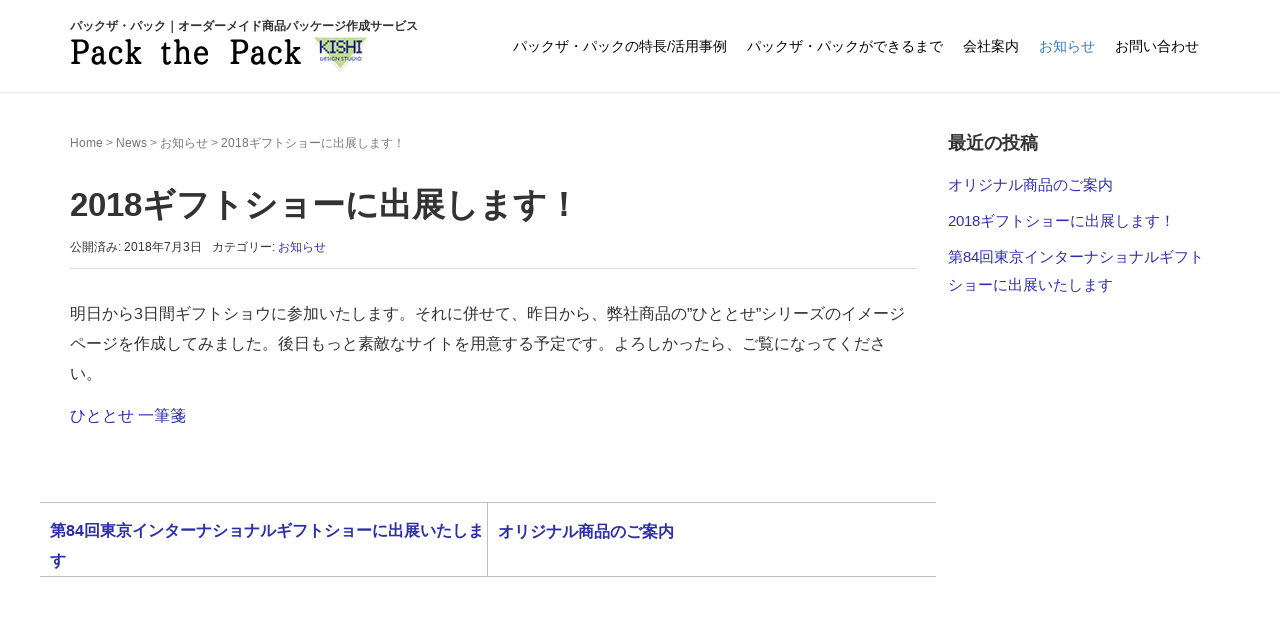

--- FILE ---
content_type: text/html; charset=UTF-8
request_url: https://kishi-print.co.jp/lp/2018/07/03/%E9%96%8B%E5%82%AC%E5%9C%B0%E3%80%80%E7%A6%8F%E4%BA%95%E5%B8%82-2/
body_size: 25830
content:
<!DOCTYPE html>
<html lang="ja"
	prefix="og: https://ogp.me/ns#" >
<head prefix="og: http://ogp.me/ns# fb: http://ogp.me/ns/fb# article: http://ogp.me/ns/article#">
	<meta charset="UTF-8">
	<meta name="viewport" content="width=device-width, initial-scale=1.0, maximum-scale=1.0, user-scalable=0" />
	<link rel="pingback" href="https://kishi-print.co.jp/lp/wp/xmlrpc.php" />
	<!--[if lt IE 9]>
	<script src="https://kishi-print.co.jp/lp/wp/wp-content/themes/habakiri/js/html5shiv.min.js"></script>
	<![endif]-->
	<title>2018ギフトショーに出展します！ | 岸印刷</title>

		<!-- All in One SEO 4.1.5.3 -->
		<meta name="robots" content="max-image-preview:large" />
		<link rel="canonical" href="https://kishi-print.co.jp/lp/2018/07/03/%e9%96%8b%e5%82%ac%e5%9c%b0%e3%80%80%e7%a6%8f%e4%ba%95%e5%b8%82-2/" />
		<meta property="og:locale" content="ja_JP" />
		<meta property="og:site_name" content="岸印刷 | 栃木県栃木市の印刷会社" />
		<meta property="og:type" content="article" />
		<meta property="og:title" content="2018ギフトショーに出展します！ | 岸印刷" />
		<meta property="og:url" content="https://kishi-print.co.jp/lp/2018/07/03/%e9%96%8b%e5%82%ac%e5%9c%b0%e3%80%80%e7%a6%8f%e4%ba%95%e5%b8%82-2/" />
		<meta property="article:published_time" content="2018-07-03T05:40:42+00:00" />
		<meta property="article:modified_time" content="2018-07-04T10:56:38+00:00" />
		<meta name="twitter:card" content="summary" />
		<meta name="twitter:domain" content="kishi-print.co.jp" />
		<meta name="twitter:title" content="2018ギフトショーに出展します！ | 岸印刷" />
		<script type="application/ld+json" class="aioseo-schema">
			{"@context":"https:\/\/schema.org","@graph":[{"@type":"WebSite","@id":"https:\/\/kishi-print.co.jp\/lp\/#website","url":"https:\/\/kishi-print.co.jp\/lp\/","name":"\u5cb8\u5370\u5237","description":"\u6803\u6728\u770c\u6803\u6728\u5e02\u306e\u5370\u5237\u4f1a\u793e","inLanguage":"ja","publisher":{"@id":"https:\/\/kishi-print.co.jp\/lp\/#organization"}},{"@type":"Organization","@id":"https:\/\/kishi-print.co.jp\/lp\/#organization","name":"\u5cb8\u5370\u5237","url":"https:\/\/kishi-print.co.jp\/lp\/"},{"@type":"BreadcrumbList","@id":"https:\/\/kishi-print.co.jp\/lp\/2018\/07\/03\/%e9%96%8b%e5%82%ac%e5%9c%b0%e3%80%80%e7%a6%8f%e4%ba%95%e5%b8%82-2\/#breadcrumblist","itemListElement":[{"@type":"ListItem","@id":"https:\/\/kishi-print.co.jp\/lp\/#listItem","position":1,"item":{"@type":"WebPage","@id":"https:\/\/kishi-print.co.jp\/lp\/","name":"\u30db\u30fc\u30e0","description":"\u30aa\u30fc\u30c0\u30fc\u30e1\u30a4\u30c9\u306e\u5546\u54c1\u30d1\u30c3\u30b1\u30fc\u30b8\u5236\u4f5c\u30b5\u30fc\u30d3\u30b9\u300cPack the Pack\uff08\u30d1\u30c3\u30af\u30b6\u30fb\u30d1\u30c3\u30af\uff09\u300d \u3053\u3093\u306a\u3053\u3068\u3066\u3099\u304a\u56f0\u308a\u306e\u65b9\u3078\u3002\u30ad\u3099\u30d5\u30c8\u5546\u54c1\u305f\u3099\u304b\u3089\u5d29\u308c\u305f\u3089\u56f0\u308b!\u5272\u308c\u7269\u3092\u5b89\u5fc3\u3057\u3066\u5c4a\u3051\u305f\u3044!\u8d08\u308a\u7269\u3068\u3057\u3066\u7f8e\u3057\u304f\u30e9\u30c3\u30d2\u309a\u30f3\u30af\u3099\u3057\u305f\u3044\uff01\u30aa\u30fc\u30c0\u30fc\u30e1\u30a4\u30c9\u306e\u5546\u54c1\u30d1\u30c3\u30b1\u30fc\u30b8\u5236\u4f5c\u30b5\u30fc\u30d3\u30b9\u300cPack the Pack\uff08\u30d1\u30c3\u30af\u30b6\u30fb\u30d1\u30c3\u30af\uff09\u300d\u3092\u3054\u5229\u7528\u304f\u3060\u3055\u3044\u307e\u305b\u3002\u3054\u5e0c\u671b\u306e\u5fdc\u3058\u305f\u5546\u54c1\u30d1\u30c3\u30b1\u30fc\u30b8\u3092\u5236\u4f5c\u3044\u305f\u3057\u307e\u3059\u3002","url":"https:\/\/kishi-print.co.jp\/lp\/"},"nextItem":"https:\/\/kishi-print.co.jp\/lp\/2018\/#listItem"},{"@type":"ListItem","@id":"https:\/\/kishi-print.co.jp\/lp\/2018\/#listItem","position":2,"item":{"@type":"WebPage","@id":"https:\/\/kishi-print.co.jp\/lp\/2018\/","name":"2018","url":"https:\/\/kishi-print.co.jp\/lp\/2018\/"},"nextItem":"https:\/\/kishi-print.co.jp\/lp\/2018\/07\/#listItem","previousItem":"https:\/\/kishi-print.co.jp\/lp\/#listItem"},{"@type":"ListItem","@id":"https:\/\/kishi-print.co.jp\/lp\/2018\/07\/#listItem","position":3,"item":{"@type":"WebPage","@id":"https:\/\/kishi-print.co.jp\/lp\/2018\/07\/","name":"July","url":"https:\/\/kishi-print.co.jp\/lp\/2018\/07\/"},"nextItem":"https:\/\/kishi-print.co.jp\/lp\/2018\/07\/03\/#listItem","previousItem":"https:\/\/kishi-print.co.jp\/lp\/2018\/#listItem"},{"@type":"ListItem","@id":"https:\/\/kishi-print.co.jp\/lp\/2018\/07\/03\/#listItem","position":4,"item":{"@type":"WebPage","@id":"https:\/\/kishi-print.co.jp\/lp\/2018\/07\/03\/","name":"3","url":"https:\/\/kishi-print.co.jp\/lp\/2018\/07\/03\/"},"nextItem":"https:\/\/kishi-print.co.jp\/lp\/2018\/07\/03\/%e9%96%8b%e5%82%ac%e5%9c%b0%e3%80%80%e7%a6%8f%e4%ba%95%e5%b8%82-2\/#listItem","previousItem":"https:\/\/kishi-print.co.jp\/lp\/2018\/07\/#listItem"},{"@type":"ListItem","@id":"https:\/\/kishi-print.co.jp\/lp\/2018\/07\/03\/%e9%96%8b%e5%82%ac%e5%9c%b0%e3%80%80%e7%a6%8f%e4%ba%95%e5%b8%82-2\/#listItem","position":5,"item":{"@type":"WebPage","@id":"https:\/\/kishi-print.co.jp\/lp\/2018\/07\/03\/%e9%96%8b%e5%82%ac%e5%9c%b0%e3%80%80%e7%a6%8f%e4%ba%95%e5%b8%82-2\/","name":"2018\u30ae\u30d5\u30c8\u30b7\u30e7\u30fc\u306b\u51fa\u5c55\u3057\u307e\u3059\uff01","url":"https:\/\/kishi-print.co.jp\/lp\/2018\/07\/03\/%e9%96%8b%e5%82%ac%e5%9c%b0%e3%80%80%e7%a6%8f%e4%ba%95%e5%b8%82-2\/"},"previousItem":"https:\/\/kishi-print.co.jp\/lp\/2018\/07\/03\/#listItem"}]},{"@type":"Person","@id":"https:\/\/kishi-print.co.jp\/lp\/author\/remacre\/#author","url":"https:\/\/kishi-print.co.jp\/lp\/author\/remacre\/","name":"remacre"},{"@type":"WebPage","@id":"https:\/\/kishi-print.co.jp\/lp\/2018\/07\/03\/%e9%96%8b%e5%82%ac%e5%9c%b0%e3%80%80%e7%a6%8f%e4%ba%95%e5%b8%82-2\/#webpage","url":"https:\/\/kishi-print.co.jp\/lp\/2018\/07\/03\/%e9%96%8b%e5%82%ac%e5%9c%b0%e3%80%80%e7%a6%8f%e4%ba%95%e5%b8%82-2\/","name":"2018\u30ae\u30d5\u30c8\u30b7\u30e7\u30fc\u306b\u51fa\u5c55\u3057\u307e\u3059\uff01 | \u5cb8\u5370\u5237","inLanguage":"ja","isPartOf":{"@id":"https:\/\/kishi-print.co.jp\/lp\/#website"},"breadcrumb":{"@id":"https:\/\/kishi-print.co.jp\/lp\/2018\/07\/03\/%e9%96%8b%e5%82%ac%e5%9c%b0%e3%80%80%e7%a6%8f%e4%ba%95%e5%b8%82-2\/#breadcrumblist"},"author":"https:\/\/kishi-print.co.jp\/lp\/author\/remacre\/#author","creator":"https:\/\/kishi-print.co.jp\/lp\/author\/remacre\/#author","image":{"@type":"ImageObject","@id":"https:\/\/kishi-print.co.jp\/lp\/#mainImage","url":"https:\/\/kishi-print.co.jp\/lp\/wp\/wp-content\/uploads\/2018\/07\/original.jpg","width":1335,"height":890},"primaryImageOfPage":{"@id":"https:\/\/kishi-print.co.jp\/lp\/2018\/07\/03\/%e9%96%8b%e5%82%ac%e5%9c%b0%e3%80%80%e7%a6%8f%e4%ba%95%e5%b8%82-2\/#mainImage"},"datePublished":"2018-07-03T05:40:42+09:00","dateModified":"2018-07-04T10:56:38+09:00"},{"@type":"Article","@id":"https:\/\/kishi-print.co.jp\/lp\/2018\/07\/03\/%e9%96%8b%e5%82%ac%e5%9c%b0%e3%80%80%e7%a6%8f%e4%ba%95%e5%b8%82-2\/#article","name":"2018\u30ae\u30d5\u30c8\u30b7\u30e7\u30fc\u306b\u51fa\u5c55\u3057\u307e\u3059\uff01 | \u5cb8\u5370\u5237","inLanguage":"ja","headline":"2018\u30ae\u30d5\u30c8\u30b7\u30e7\u30fc\u306b\u51fa\u5c55\u3057\u307e\u3059\uff01","author":{"@id":"https:\/\/kishi-print.co.jp\/lp\/author\/remacre\/#author"},"publisher":{"@id":"https:\/\/kishi-print.co.jp\/lp\/#organization"},"datePublished":"2018-07-03T05:40:42+09:00","dateModified":"2018-07-04T10:56:38+09:00","articleSection":"\u304a\u77e5\u3089\u305b","mainEntityOfPage":{"@id":"https:\/\/kishi-print.co.jp\/lp\/2018\/07\/03\/%e9%96%8b%e5%82%ac%e5%9c%b0%e3%80%80%e7%a6%8f%e4%ba%95%e5%b8%82-2\/#webpage"},"isPartOf":{"@id":"https:\/\/kishi-print.co.jp\/lp\/2018\/07\/03\/%e9%96%8b%e5%82%ac%e5%9c%b0%e3%80%80%e7%a6%8f%e4%ba%95%e5%b8%82-2\/#webpage"},"image":{"@type":"ImageObject","@id":"https:\/\/kishi-print.co.jp\/lp\/#articleImage","url":"https:\/\/kishi-print.co.jp\/lp\/wp\/wp-content\/uploads\/2018\/07\/original.jpg","width":1335,"height":890}}]}
		</script>
		<!-- All in One SEO -->

<link rel='dns-prefetch' href='//s.w.org' />
<link rel="alternate" type="application/rss+xml" title="岸印刷 &raquo; フィード" href="https://kishi-print.co.jp/lp/feed/" />
<link rel="alternate" type="application/rss+xml" title="岸印刷 &raquo; コメントフィード" href="https://kishi-print.co.jp/lp/comments/feed/" />
		<script type="text/javascript">
			window._wpemojiSettings = {"baseUrl":"https:\/\/s.w.org\/images\/core\/emoji\/13.1.0\/72x72\/","ext":".png","svgUrl":"https:\/\/s.w.org\/images\/core\/emoji\/13.1.0\/svg\/","svgExt":".svg","source":{"concatemoji":"https:\/\/kishi-print.co.jp\/lp\/wp\/wp-includes\/js\/wp-emoji-release.min.js?ver=5.8.12"}};
			!function(e,a,t){var n,r,o,i=a.createElement("canvas"),p=i.getContext&&i.getContext("2d");function s(e,t){var a=String.fromCharCode;p.clearRect(0,0,i.width,i.height),p.fillText(a.apply(this,e),0,0);e=i.toDataURL();return p.clearRect(0,0,i.width,i.height),p.fillText(a.apply(this,t),0,0),e===i.toDataURL()}function c(e){var t=a.createElement("script");t.src=e,t.defer=t.type="text/javascript",a.getElementsByTagName("head")[0].appendChild(t)}for(o=Array("flag","emoji"),t.supports={everything:!0,everythingExceptFlag:!0},r=0;r<o.length;r++)t.supports[o[r]]=function(e){if(!p||!p.fillText)return!1;switch(p.textBaseline="top",p.font="600 32px Arial",e){case"flag":return s([127987,65039,8205,9895,65039],[127987,65039,8203,9895,65039])?!1:!s([55356,56826,55356,56819],[55356,56826,8203,55356,56819])&&!s([55356,57332,56128,56423,56128,56418,56128,56421,56128,56430,56128,56423,56128,56447],[55356,57332,8203,56128,56423,8203,56128,56418,8203,56128,56421,8203,56128,56430,8203,56128,56423,8203,56128,56447]);case"emoji":return!s([10084,65039,8205,55357,56613],[10084,65039,8203,55357,56613])}return!1}(o[r]),t.supports.everything=t.supports.everything&&t.supports[o[r]],"flag"!==o[r]&&(t.supports.everythingExceptFlag=t.supports.everythingExceptFlag&&t.supports[o[r]]);t.supports.everythingExceptFlag=t.supports.everythingExceptFlag&&!t.supports.flag,t.DOMReady=!1,t.readyCallback=function(){t.DOMReady=!0},t.supports.everything||(n=function(){t.readyCallback()},a.addEventListener?(a.addEventListener("DOMContentLoaded",n,!1),e.addEventListener("load",n,!1)):(e.attachEvent("onload",n),a.attachEvent("onreadystatechange",function(){"complete"===a.readyState&&t.readyCallback()})),(n=t.source||{}).concatemoji?c(n.concatemoji):n.wpemoji&&n.twemoji&&(c(n.twemoji),c(n.wpemoji)))}(window,document,window._wpemojiSettings);
		</script>
		<style type="text/css">
img.wp-smiley,
img.emoji {
	display: inline !important;
	border: none !important;
	box-shadow: none !important;
	height: 1em !important;
	width: 1em !important;
	margin: 0 .07em !important;
	vertical-align: -0.1em !important;
	background: none !important;
	padding: 0 !important;
}
</style>
	<link rel='stylesheet' id='wp-block-library-css'  href='https://kishi-print.co.jp/lp/wp/wp-includes/css/dist/block-library/style.min.css?ver=5.8.12' type='text/css' media='all' />
<link rel='stylesheet' id='contact-form-7-css'  href='https://kishi-print.co.jp/lp/wp/wp-content/plugins/contact-form-7/includes/css/styles.css?ver=5.5.2' type='text/css' media='all' />
<link rel='stylesheet' id='habakiri-assets-css'  href='https://kishi-print.co.jp/lp/wp/wp-content/themes/habakiri/css/assets.min.css?ver=2.5.2' type='text/css' media='all' />
<link rel='stylesheet' id='habakiri-css'  href='https://kishi-print.co.jp/lp/wp/wp-content/themes/habakiri/style.min.css?ver=20211119114531' type='text/css' media='all' />
<script type='text/javascript' src='https://kishi-print.co.jp/lp/wp/wp-includes/js/jquery/jquery.min.js?ver=3.6.0' id='jquery-core-js'></script>
<script type='text/javascript' src='https://kishi-print.co.jp/lp/wp/wp-includes/js/jquery/jquery-migrate.min.js?ver=3.3.2' id='jquery-migrate-js'></script>
<link rel="https://api.w.org/" href="https://kishi-print.co.jp/lp/wp-json/" /><link rel="alternate" type="application/json" href="https://kishi-print.co.jp/lp/wp-json/wp/v2/posts/1476" /><link rel="EditURI" type="application/rsd+xml" title="RSD" href="https://kishi-print.co.jp/lp/wp/xmlrpc.php?rsd" />
<link rel="wlwmanifest" type="application/wlwmanifest+xml" href="https://kishi-print.co.jp/lp/wp/wp-includes/wlwmanifest.xml" /> 
<meta name="generator" content="WordPress 5.8.12" />
<link rel='shortlink' href='https://kishi-print.co.jp/lp/?p=1476' />
<link rel="alternate" type="application/json+oembed" href="https://kishi-print.co.jp/lp/wp-json/oembed/1.0/embed?url=https%3A%2F%2Fkishi-print.co.jp%2Flp%2F2018%2F07%2F03%2F%25e9%2596%258b%25e5%2582%25ac%25e5%259c%25b0%25e3%2580%2580%25e7%25a6%258f%25e4%25ba%2595%25e5%25b8%2582-2%2F" />
<link rel="alternate" type="text/xml+oembed" href="https://kishi-print.co.jp/lp/wp-json/oembed/1.0/embed?url=https%3A%2F%2Fkishi-print.co.jp%2Flp%2F2018%2F07%2F03%2F%25e9%2596%258b%25e5%2582%25ac%25e5%259c%25b0%25e3%2580%2580%25e7%25a6%258f%25e4%25ba%2595%25e5%25b8%2582-2%2F&#038;format=xml" />
		<style>
		/* Safari 6.1+ (10.0 is the latest version of Safari at this time) */
		@media (max-width: 991px) and (min-color-index: 0) and (-webkit-min-device-pixel-ratio: 0) { @media () {
			display: block !important;
			.header__col {
				width: 100%;
			}
		}}
		</style>
		<style>a{color:#2e2ead}a:focus,a:active,a:hover{color:#2e2ead}.site-branding a{color:#000000}.responsive-nav a{color:#000;font-size:14px}.responsive-nav a small{color:#777;font-size:12px}.responsive-nav a:hover small,.responsive-nav a:active small,.responsive-nav .current-menu-item small,.responsive-nav .current-menu-ancestor small,.responsive-nav .current-menu-parent small,.responsive-nav .current_page_item small,.responsive-nav .current_page_parent small{color:#777}.responsive-nav .menu>.menu-item>a,.header--transparency.header--fixed--is_scrolled .responsive-nav .menu>.menu-item>a{background-color:transparent;padding:20px 10px}.responsive-nav .menu>.menu-item>a:hover,.responsive-nav .menu>.menu-item>a:active,.responsive-nav .menu>.current-menu-item>a,.responsive-nav .menu>.current-menu-ancestor>a,.responsive-nav .menu>.current-menu-parent>a,.responsive-nav .menu>.current_page_item>a,.responsive-nav .menu>.current_page_parent>a,.header--transparency.header--fixed--is_scrolled .responsive-nav .menu>.menu-item>a:hover,.header--transparency.header--fixed--is_scrolled .responsive-nav .menu>.menu-item>a:active,.header--transparency.header--fixed--is_scrolled .responsive-nav .menu>.current-menu-item>a,.header--transparency.header--fixed--is_scrolled .responsive-nav .menu>.current-menu-ancestor>a,.header--transparency.header--fixed--is_scrolled .responsive-nav .menu>.current-menu-parent>a,.header--transparency.header--fixed--is_scrolled .responsive-nav .menu>.current_page_item>a,.header--transparency.header--fixed--is_scrolled .responsive-nav .menu>.current_page_parent>a{background-color:transparent;color:#337ab7}.responsive-nav .sub-menu a{background-color:#000;color:#777}.responsive-nav .sub-menu a:hover,.responsive-nav .sub-menu a:active,.responsive-nav .sub-menu .current-menu-item a,.responsive-nav .sub-menu .current-menu-ancestor a,.responsive-nav .sub-menu .current-menu-parent a,.responsive-nav .sub-menu .current_page_item a,.responsive-nav .sub-menu .current_page_parent a{background-color:#191919;color:#337ab7}.off-canvas-nav{font-size:12px}.responsive-nav,.header--transparency.header--fixed--is_scrolled .responsive-nav{background-color:transparent}#responsive-btn{background-color:transparent;border-color:#eee;color:#000}#responsive-btn:hover{background-color:#f5f5f5;border-color:#eee;color:#000}.habakiri-slider__transparent-layer{background-color:rgba( 0,0,0, 0 )}.page-header{background-color:#222;color:#fff}.pagination>li>a{color:#2e2ead}.pagination>li>span{background-color:#2e2ead;border-color:#2e2ead}.pagination>li>a:focus,.pagination>li>a:hover,.pagination>li>span:focus,.pagination>li>span:hover{color:#2e2ead}.header{background-color:#fff}.header--transparency.header--fixed--is_scrolled{background-color:#fff !important}.footer{background-color:#f2f2f2}.footer-widget-area a{color:#777}.footer-widget-area,.footer-widget-area .widget_calendar #wp-calendar caption{color:#555}.footer-widget-area .widget_calendar #wp-calendar,.footer-widget-area .widget_calendar #wp-calendar *{border-color:#555}@media(min-width:992px){.responsive-nav{display:block}.off-canvas-nav,#responsive-btn{display:none !important}.header--2row{padding-bottom:0}.header--2row .header__col,.header--center .header__col{display:block}.header--2row .responsive-nav,.header--center .responsive-nav{margin-right:-1000px;margin-left:-1000px;padding-right:1000px;padding-left:1000px}.header--2row .site-branding,.header--center .site-branding{padding-bottom:0}.header--center .site-branding{text-align:center}}</style>		<style type="text/css" id="wp-custom-css">
			#sec01, #sec02, #sec03{
  margin-top: -100px;
  padding-top: 100px;
}
.elementor-element-c569d5f, .elementor-element-0ee30bf, .elementor-element-3b27d77{
  padding-top: 100px;
}

.site-branding__heading{
	font-size: 1.2rem;
}		</style>
		<link rel='stylesheet' href='/lp/wp/wp-content/themes/habakiri/style_kishi.css' type='text/css' media='all' />
<!-- Google Tag Manager -->
<script>(function(w,d,s,l,i){w[l]=w[l]||[];w[l].push({'gtm.start':
new Date().getTime(),event:'gtm.js'});var f=d.getElementsByTagName(s)[0],
j=d.createElement(s),dl=l!='dataLayer'?'&l='+l:'';j.async=true;j.src=
'https://www.googletagmanager.com/gtm.js?id='+i+dl;f.parentNode.insertBefore(j,f);
})(window,document,'script','dataLayer','GTM-56N2FZZ');</script>
<!-- End Google Tag Manager -->
</head>
<body class="post-template-default single single-post postid-1476 single-format-standard blog-template-single-right-sidebar elementor-default elementor-kit-">
	<!-- Google Tag Manager (noscript) -->
<noscript><iframe src="https://www.googletagmanager.com/ns.html?id=GTM-56N2FZZ"
height="0" width="0" style="display:none;visibility:hidden"></iframe></noscript>
<!-- End Google Tag Manager (noscript) -->

<div id="container">
		<header id="header" class="header header--default header--fixed">
				<div class="container">
			<div class="row header__content">
				<div class="col-xs-10 col-md-4 header__col">
					
<div class="site-branding">
	<h1 class="site-branding__heading">パックザ・パック｜オーダーメイド商品パッケージ作成サービス	
		<a href="https://kishi-print.co.jp/lp/" rel="home"><img src="https://kishi-print.co.jp/lp/wp/wp-content/uploads/2018/09/h_logo.png" alt="岸印刷" class="site-branding__logo" /></a>	</h1>
<!-- end .site-branding --></div>
				<!-- end .header__col --></div>
				<div class="col-xs-2 col-md-8 header__col global-nav-wrapper clearfix">
					
<nav class="global-nav js-responsive-nav nav--hide" role="navigation">
	<div class="menu-%e3%82%b0%e3%83%ad%e3%83%bc%e3%83%90%e3%83%ab%e3%83%8a%e3%83%93%e3%82%b2%e3%83%bc%e3%82%b7%e3%83%a7%e3%83%b3-container"><ul id="menu-%e3%82%b0%e3%83%ad%e3%83%bc%e3%83%90%e3%83%ab%e3%83%8a%e3%83%93%e3%82%b2%e3%83%bc%e3%82%b7%e3%83%a7%e3%83%b3" class="menu"><li id="menu-item-1596" class="menu-item menu-item-type-custom menu-item-object-custom menu-item-1596"><a href="/lp/#sec01">パックザ・パックの特長/活用事例</a></li>
<li id="menu-item-1597" class="menu-item menu-item-type-custom menu-item-object-custom menu-item-1597"><a href="/lp/#sec02">パックザ・パックができるまで</a></li>
<li id="menu-item-1600" class="menu-item menu-item-type-custom menu-item-object-custom menu-item-1600"><a href="/lp/#sec03">会社案内</a></li>
<li id="menu-item-1598" class="menu-item menu-item-type-taxonomy menu-item-object-category current-post-ancestor current-menu-parent current-post-parent menu-item-1598"><a href="https://kishi-print.co.jp/lp/category/news/">お知らせ</a></li>
<li id="menu-item-1599" class="menu-item menu-item-type-custom menu-item-object-custom menu-item-1599"><a target="_blank" rel="noopener" href="/contact/">お問い合わせ</a></li>
</ul></div><!-- end .global-nav --></nav>
					<div id="responsive-btn"></div>
				<!-- end .header__col --></div>
			<!-- end .row --></div>
		<!-- end .container --></div>
			<!-- end #header --></header>
	<div id="contents">
		

<div class="sub-page-contents">
	<div class="container">
	<div class="row">
		<div class="col-md-9">
			<main id="main" role="main">

				<div class="breadcrumbs"><a href="https://kishi-print.co.jp/lp/">Home</a> &gt; <a href="https://kishi-print.co.jp/lp/news/">News</a> &gt; <a href="https://kishi-print.co.jp/lp/category/news/">お知らせ</a> &gt; <strong>2018ギフトショーに出展します！</strong></div>				<article class="article article--single post-1476 post type-post status-publish format-standard has-post-thumbnail hentry category-news">
	<div class="entry">
						<h1 class="entry__title entry-title">2018ギフトショーに出展します！</h1>
								<div class="entry-meta">
			<ul class="entry-meta__list">
				<li class="entry-meta__item published"><time datetime="2018-07-03T14:40:42+09:00">公開済み: 2018年7月3日</time></li><li class="entry-meta__item updated hidden"><time datetime="2018-07-04T19:56:38+09:00">更新: 2018年7月4日</time></li><li class="entry-meta__item vCard author">作成者: <a href="https://kishi-print.co.jp/lp/author/remacre/"><span class="fn">remacre</span></a></li><li class="entry-meta__item categories">カテゴリー: <a href="https://kishi-print.co.jp/lp/category/news/">お知らせ</a></li>			</ul>
		<!-- end .entry-meta --></div>
						<div class="entry__content entry-content">
			<p>明日から3日間ギフトショウに参加いたします。それに併せて、昨日から、弊社商品の”ひととせ”シリーズのイメージページを作成してみました。後日もっと素敵なサイトを用意する予定です。よろしかったら、ご覧になってください。</p>
<p><a href="https://peraichi.com/landing_pages/view/kishi-p25" rel="noopener" target="_blank">ひととせ 一筆箋</a></p>
		<!-- end .entry__content --></div>
			<!-- end .entry --></div>

			</article>
				
			<!-- end #main --></main>
		<!-- end .col-md-9 --></div>
		<div class="col-md-3">
			<aside id="sub">
	<div class="sidebar">
		<div id="recent-posts-5" class="widget sidebar-widget widget_recent_entries">
		<h2 class="sidebar-widget__title h4">最近の投稿</h2>

		<ul>
											<li>
					<a href="https://kishi-print.co.jp/lp/2018/07/04/%e9%96%8b%e5%82%ac%e5%9c%b0%e3%80%80%e7%a6%8f%e4%ba%95%e5%b8%82-2-2/">オリジナル商品のご案内</a>
									</li>
											<li>
					<a href="https://kishi-print.co.jp/lp/2018/07/03/%e9%96%8b%e5%82%ac%e5%9c%b0%e3%80%80%e7%a6%8f%e4%ba%95%e5%b8%82-2/" aria-current="page">2018ギフトショーに出展します！</a>
									</li>
											<li>
					<a href="https://kishi-print.co.jp/lp/2018/07/03/%e9%96%8b%e5%82%ac%e5%9c%b0%e3%80%80%e7%a6%8f%e4%ba%95%e5%b8%82/">第84回東京インターナショナルギフトショーに出展いたします</a>
									</li>
					</ul>

		</div></div><!-- #sub --></aside>
		<!-- end .col-md-3 --></div>
	<!-- end .row --></div>
<!-- end .container --></div>
	
	
	<div class="paging">
		<div class="paging-previous">
			<strong><a href="https://kishi-print.co.jp/lp/2018/07/03/%e9%96%8b%e5%82%ac%e5%9c%b0%e3%80%80%e7%a6%8f%e4%ba%95%e5%b8%82/" rel="prev">第84回東京インターナショナルギフトショーに出展いたします</a></strong>		</div>
		<div class="paging-next">
			<strong><a href="https://kishi-print.co.jp/lp/2018/07/04/%e9%96%8b%e5%82%ac%e5%9c%b0%e3%80%80%e7%a6%8f%e4%ba%95%e5%b8%82-2-2/" rel="next">オリジナル商品のご案内</a></strong>		</div>
	</div>
<!-- end .sub-page-contents --></div>

			<!-- end #contents --></div>
	<footer id="footer" class="footer">
				
				<div class="footer-widget-area">
			<div class="container">
				<div class="row">
					<div id="custom_html-2" class="widget_text col-md-4 widget footer-widget widget_custom_html"><div class="textwidget custom-html-widget"><div class="footer_widget">
	<div class="footer_con">
		<a class="foot_con_btn" href="http://kishi-print.co.jp/contact/" target="_blank" rel="noopener">資料請求/お問い合わせはこちら</a>
	</div>
	<img src="https://kishi-print.co.jp/lp/wp/wp-content/uploads/2018/09/f_logo.png" alt="" width="" height="" />
</div></div></div>				<!-- end .row --></div>
			<!-- end .container --></div>
		<!-- end .footer-widget-area --></div>
		
		
		<div class="copyright">
			<div class="container">
				&copy; kishi-print			<!-- end .container --></div>
		<!-- end .copyright --></div>
			<!-- end #footer --></footer>
<!-- end #container --></div>
		<script>
		jQuery( function( $ ) {
			$( '.js-responsive-nav' ).responsive_nav( {
				direction: 'right'
			} );
		} );
		</script>
		<script type='text/javascript' src='https://kishi-print.co.jp/lp/wp/wp-includes/js/dist/vendor/regenerator-runtime.min.js?ver=0.13.7' id='regenerator-runtime-js'></script>
<script type='text/javascript' src='https://kishi-print.co.jp/lp/wp/wp-includes/js/dist/vendor/wp-polyfill.min.js?ver=3.15.0' id='wp-polyfill-js'></script>
<script type='text/javascript' id='contact-form-7-js-extra'>
/* <![CDATA[ */
var wpcf7 = {"api":{"root":"https:\/\/kishi-print.co.jp\/lp\/wp-json\/","namespace":"contact-form-7\/v1"}};
/* ]]> */
</script>
<script type='text/javascript' src='https://kishi-print.co.jp/lp/wp/wp-content/plugins/contact-form-7/includes/js/index.js?ver=5.5.2' id='contact-form-7-js'></script>
<script type='text/javascript' src='https://kishi-print.co.jp/lp/wp/wp-content/themes/habakiri/js/app.min.js?ver=2.5.2' id='habakiri-js'></script>
<script type='text/javascript' src='https://kishi-print.co.jp/lp/wp/wp-includes/js/wp-embed.min.js?ver=5.8.12' id='wp-embed-js'></script>
</body>
</html>


--- FILE ---
content_type: text/css
request_url: https://kishi-print.co.jp/lp/wp/wp-content/themes/habakiri/style_kishi.css
body_size: 4194
content:
@charset "UTF-8";
/* CSS Document */


.lead_txt {
	font-size: 24px;
	line-height: 2.0;
}
.title{
position: relative;
display: block;
}
.title:before {
content: '';
position: absolute;
bottom: -30px;
display: inline-block;
width: 10%;
height: 3px;
left: 50%;
-moz-transform: translateX(-50%);
-webkit-transform: translateX(-50%);
-ms-transform: translateX(-50%);
transform: translateX(-50%);
background-color: #767676;
border-radius: 1px;
}
body {
    font-size: 16px;
    line-height: 1.9;
}
.balloon5 {
    width: 100%;
    margin: 1.5em 0;
    overflow: hidden;
}

.balloon5 .faceicon {
    float: left;
    margin-right: -90px;
    width: 80px;
}

.balloon5 .faceicon img{
    width: 100%;
    height: auto;
}

.balloon5 .chatting {
    width: 100%;
}

.says {
    display: inline-block;
    position: relative; 
    margin: 5px 0 0 105px;
    padding: 17px 16px;
    border-radius: 8px;
    background: #eff1f2;
}

.says:after {
    content: "";
    display: inline-block;
    position: absolute;
    top: 18px; 
    left: -24px;
    border: 12px solid transparent;
    border-right: 12px solid #eff1f2;
}

.says p {
    margin: 0;
    padding: 0;
}

/*以下、①背景色など*/
.line-bc {
  padding: 20px 10px;
  max-width: 450px;
  margin: 15px auto;
  text-align: right;
  font-size: 14px;
  background: #7da4cd;

}

/*以下、②左側のコメント*/
.balloon6 {
    width: 100%;
    overflow: hidden;
    padding: 20px 0 0 0;
}

.balloon6 .faceicon {
    float: left;
	margin: -20px 0 0 0;
}

.balloon6 .faceicon img{
    width: 100%;
    height: auto;
    border-radius: 50%;
}
.balloon6 .chatting {
    width: 100%;
    text-align: left;
}
.says {
    display: inline-block;
    position: relative; 
    margin: 0 0 0 35px;
    padding: 18px;
    max-width: 680px;
    border-radius: 12px;
    background: #edf1ee;
}

.says:after {
    content: "";
    display: inline-block;
    position: absolute;
    top: 3px; 
    left: -19px;
    border: 8px solid transparent;
    border-right: 18px solid #edf1ee;
    -ms-transform: rotate(35deg);
    -webkit-transform: rotate(35deg);
    transform: rotate(35deg);
}
.says p {
    margin: 0;
    padding: 0;
}

/*以下、③右側の緑コメント*/
.mycomment {
    margin: 10px 0;
	float: right;
	overflow: hidden;
	padding: 20px 0 0 0;
}
.mycomment p{
    display: inline-block;
    position: relative; 
    margin: 0 10px 0 0;
    padding: 18px;
    max-width: 680px;
    border-radius: 12px;
    background: #edf1ee;
    font-size: 15px:
}

.mycomment p:after {
    content: "";
    position: absolute;
    top: 3px; 
    right: -19px;
    border: 8px solid transparent;
    border-left: 18px solid #edf1ee;
    -ms-transform: rotate(-35deg);
    -webkit-transform: rotate(-35deg);
    transform: rotate(-35deg);
}
.mycomment .faceicon {
	float: right;
	margin: -20px 0 0 20px;
}
.list_btn {
	border: solid 1px #0a50a1;
    font-size: 16px;
    padding: 12px 40px;
    color: #0a50a1;
    text-align: center;
}
.top_infomatopn ul {
	list-style: none;	
	font-size: 16px;
	margin-left: -30px;
}
.top_infomatopn li {
	padding: 20px 0;
    border-bottom: solid 1px #d7d7d7;
}
.top_infomatopn li:first-child {
    border-top: solid 1px #d7d7d7;
}
.top_infomatopn h5 {
	display: none;
}
.author {
	display: none;
}
.post-date {
	display: block;
}
.corp_txt02 {
	padding-left: 20px;
}
.copyright {
    background-color: #f2f2f2;
    text-align: center;
}
.footer_widget {
	width: 100%;
	text-align: center;
}
.footer_con {
	display: flex;
	width: 700px;
    text-align: center;
    margin: 40px auto 60px;
}
#footer .col-md-4 {
   width: 100%;
   float: none;
}
.foot_con_btn {
	background-color: #000000;
	padding: 20px 40px;
	color: #ffffff !important;
	font-size: 18px;
    margin: auto;
}
.paging {
    border-top: solid 1px #bfbfbf;
    border-bottom: solid 1px #bfbfbf;
    padding: 14px 0 14px 0;
    display: flex;
    justify-content: space-between;
    margin-bottom: 100px;
	width: 70%;
    margin-left: 40px;
}
.paging-previous {
    border-right: solid 1px #bfbfbf;
    width: 50%;
    margin: -14px 0 -14px 0;
}
.paging-next {
    padding: 0px 10px;
    width: 50%;
}
.paging-previous a {
    display: block;
    margin-top: 13px;
    padding-left: 10px;
}
.paging-next a {
    padding-right: 10px;
}

--- FILE ---
content_type: text/plain
request_url: https://www.google-analytics.com/j/collect?v=1&_v=j102&a=2108594905&t=pageview&_s=1&dl=https%3A%2F%2Fkishi-print.co.jp%2Flp%2F2018%2F07%2F03%2F%25E9%2596%258B%25E5%2582%25AC%25E5%259C%25B0%25E3%2580%2580%25E7%25A6%258F%25E4%25BA%2595%25E5%25B8%2582-2%2F&ul=en-us%40posix&dt=2018%E3%82%AE%E3%83%95%E3%83%88%E3%82%B7%E3%83%A7%E3%83%BC%E3%81%AB%E5%87%BA%E5%B1%95%E3%81%97%E3%81%BE%E3%81%99%EF%BC%81%20%7C%20%E5%B2%B8%E5%8D%B0%E5%88%B7&sr=1280x720&vp=1280x720&_u=YEBAAEABAAAAACAAI~&jid=806085403&gjid=531612324&cid=1600785161.1767332135&tid=UA-101169353-1&_gid=1312361234.1767332135&_r=1&_slc=1&gtm=45He5ca1n8156N2FZZv77069057za200zd77069057&gcd=13l3l3l3l1l1&dma=0&tag_exp=103116026~103200004~104527907~104528501~104684208~104684211~105391252~115583767~115938465~115938469~116184927~116184929~116251938~116251940&z=1263979536
body_size: -451
content:
2,cG-51RLNJV9W3